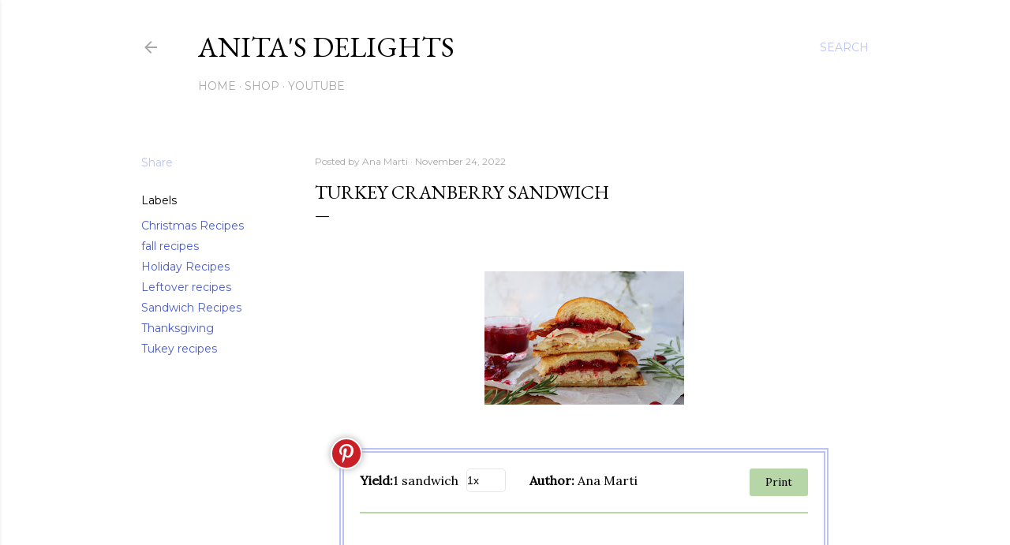

--- FILE ---
content_type: text/html; charset=utf-8
request_url: https://www.google.com/recaptcha/api2/aframe
body_size: 271
content:
<!DOCTYPE HTML><html><head><meta http-equiv="content-type" content="text/html; charset=UTF-8"></head><body><script nonce="UWzF2QwGkY6x4R5S8DuxDg">/** Anti-fraud and anti-abuse applications only. See google.com/recaptcha */ try{var clients={'sodar':'https://pagead2.googlesyndication.com/pagead/sodar?'};window.addEventListener("message",function(a){try{if(a.source===window.parent){var b=JSON.parse(a.data);var c=clients[b['id']];if(c){var d=document.createElement('img');d.src=c+b['params']+'&rc='+(localStorage.getItem("rc::a")?sessionStorage.getItem("rc::b"):"");window.document.body.appendChild(d);sessionStorage.setItem("rc::e",parseInt(sessionStorage.getItem("rc::e")||0)+1);localStorage.setItem("rc::h",'1769432524201');}}}catch(b){}});window.parent.postMessage("_grecaptcha_ready", "*");}catch(b){}</script></body></html>

--- FILE ---
content_type: text/css; charset=utf-8
request_url: https://common.recipesgenerator.com/styles/styles7.min.css
body_size: 78
content:
[data-ccmcardnum='7'] .ccm-info{padding:0 5.5rem 25px 0;border-bottom:2px solid #000}[data-ccmcardnum='7'] .ccm-btns-wrapper{position:absolute;top:0;right:0}[data-ccmcardnum='7'] .ccm-image{text-align:center;margin-bottom:25px}[data-ccmcardnum='7'] .ccm-image img{max-width:100%}[data-ccmcardnum='7'] .ccm-name{line-height:1.6;margin-top:0!important;letter-spacing:1px;text-align:center;margin-bottom:20px}[data-ccmcardnum='7'] .ccm-time{border-top:1px dashed #000;border-bottom:1px dashed #000;border-right:0;border-left:0}[data-ccmcardnum='7'] .ccm-summary{margin-bottom:30px}[data-ccmcardnum='7'] .ccm-summary:after{content:'';display:block;width:50px;height:2px;background:currentColor;margin:auto;margin-top:10px}[data-ccmcardnum='7'] .ccm-instagram-credit{border-radius:0!important}[data-ccmcardnum='7'] .ccm-yield{margin-right:30px}


--- FILE ---
content_type: text/plain; charset=utf-8
request_url: https://firestore.googleapis.com/google.firestore.v1.Firestore/Listen/channel?database=projects%2Fstar-ratings-99d89%2Fdatabases%2F(default)&VER=8&RID=330&CVER=22&X-HTTP-Session-Id=gsessionid&%24httpHeaders=X-Goog-Api-Client%3Agl-js%2F%20fire%2F8.2.10%0D%0AContent-Type%3Atext%2Fplain%0D%0A&zx=te3ltnhyx9jh&t=1
body_size: -138
content:
51
[[0,["c","Mt9XyAMX32KRRxkWz-qaQQ","",8,12,30000]]]


--- FILE ---
content_type: application/javascript; charset=utf-8
request_url: https://common.recipesgenerator.com/as.js
body_size: 5209
content:
function _0x1c4a(){const _0x1f2413=['\x31\x35\x2f\x31\x36','\x31\x2f\x36','\x69\x6e\x64\x65\x78\x4f\x66','\x31\x2f\x32','\x31\x2f\x35','\x2e\x63\x63\x6d\x2d\x73\x65\x63\x74\x69\x6f\x6e\x2d\x69\x6e\x67\x72\x65\x64\x69\x65\x6e\x74\x73','\x73\x74\x79\x6c\x65','\x3c\x73\x70\x61\x6e\x20\x63\x6c\x61\x73\x73\x3d\x22\x63\x63\x6d\x2d\x79\x69\x65\x6c\x64\x5f\x5f\x61\x6d\x6f\x75\x6e\x74\x22\x20\x69\x74\x65\x6d\x70\x72\x6f\x70\x3d\x22\x72\x65\x63\x69\x70\x65\x59\x69\x65\x6c\x64\x22\x20\x63\x6f\x6e\x74\x65\x6e\x74\x65\x64\x69\x74\x61\x62\x6c\x65\x3d\x22\x66\x61\x6c\x73\x65\x22\x3e','\x32\x39\x34\x34\x39\x33\x36\x64\x67\x53\x62\x57\x66','\x73\x65\x61\x72\x63\x68','\x33\x2f\x34','\x73\x65\x74\x41\x74\x74\x72\x69\x62\x75\x74\x65','\x73\x6f\x75\x72\x63\x65','\x33\x2f\x31\x36','\x37\x2f\x38','\x0a\x20\x20\x20\x20\x20\x20\x2e\x63\x63\x6d\x2d\x79\x69\x65\x6c\x64\x20\x7b\x0a\x20\x20\x20\x20\x20\x20\x20\x20\x64\x69\x73\x70\x6c\x61\x79\x3a\x20\x69\x6e\x6c\x69\x6e\x65\x2d\x66\x6c\x65\x78\x3b\x0a\x20\x20\x20\x20\x20\x20\x20\x20\x61\x6c\x69\x67\x6e\x2d\x69\x74\x65\x6d\x73\x3a\x20\x63\x65\x6e\x74\x65\x72\x3b\x0a\x20\x20\x20\x20\x20\x20\x7d\x0a\x20\x20\x20\x20\x20\x20\x2e\x63\x63\x6d\x2d\x79\x69\x65\x6c\x64\x5f\x5f\x61\x6d\x6f\x75\x6e\x74\x20\x7b\x0a\x20\x20\x20\x20\x20\x20\x20\x20\x61\x6c\x6c\x3a\x20\x75\x6e\x73\x65\x74\x3b\x0a\x20\x20\x20\x20\x20\x20\x20\x20\x6d\x69\x6e\x2d\x77\x69\x64\x74\x68\x3a\x20\x31\x2e\x32\x72\x65\x6d\x3b\x0a\x20\x20\x20\x20\x20\x20\x20\x20\x74\x65\x78\x74\x2d\x61\x6c\x69\x67\x6e\x3a\x20\x63\x65\x6e\x74\x65\x72\x3b\x0a\x20\x20\x20\x20\x20\x20\x7d\x0a\x20\x20\x20\x20\x20\x20\x2e\x63\x63\x6d\x2d\x61\x64\x6a\x75\x73\x74\x2d\x73\x65\x72\x76\x69\x6e\x67\x73\x2d\x73\x65\x6c\x65\x63\x74\x20\x7b\x0a\x20\x20\x20\x20\x20\x20\x20\x20\x61\x6c\x6c\x3a\x20\x75\x6e\x73\x65\x74\x20\x21\x69\x6d\x70\x6f\x72\x74\x61\x6e\x74\x3b\x0a\x20\x20\x20\x20\x20\x20\x20\x20\x77\x69\x64\x74\x68\x3a\x20\x35\x30\x70\x78\x20\x21\x69\x6d\x70\x6f\x72\x74\x61\x6e\x74\x3b\x0a\x20\x20\x20\x20\x20\x20\x20\x20\x68\x65\x69\x67\x68\x74\x3a\x20\x33\x30\x70\x78\x20\x21\x69\x6d\x70\x6f\x72\x74\x61\x6e\x74\x3b\x0a\x20\x20\x20\x20\x20\x20\x20\x20\x62\x6f\x72\x64\x65\x72\x3a\x20\x31\x70\x78\x20\x73\x6f\x6c\x69\x64\x20\x72\x67\x62\x61\x28\x30\x2c\x30\x2c\x30\x2c\x2e\x31\x29\x20\x21\x69\x6d\x70\x6f\x72\x74\x61\x6e\x74\x3b\x0a\x20\x20\x20\x20\x20\x20\x20\x20\x6f\x75\x74\x6c\x69\x6e\x65\x3a\x20\x30\x20\x21\x69\x6d\x70\x6f\x72\x74\x61\x6e\x74\x3b\x0a\x20\x20\x20\x20\x20\x20\x20\x20\x63\x6f\x6c\x6f\x72\x3a\x20\x23\x30\x30\x30\x20\x21\x69\x6d\x70\x6f\x72\x74\x61\x6e\x74\x3b\x0a\x20\x20\x20\x20\x20\x20\x20\x20\x62\x6f\x72\x64\x65\x72\x2d\x72\x61\x64\x69\x75\x73\x3a\x20\x35\x70\x78\x20\x21\x69\x6d\x70\x6f\x72\x74\x61\x6e\x74\x3b\x0a\x20\x20\x20\x20\x20\x20\x20\x20\x62\x61\x63\x6b\x67\x72\x6f\x75\x6e\x64\x3a\x20\x23\x66\x66\x66\x20\x21\x69\x6d\x70\x6f\x72\x74\x61\x6e\x74\x3b\x0a\x20\x20\x20\x20\x20\x20\x20\x20\x61\x70\x70\x65\x61\x72\x61\x6e\x63\x65\x3a\x20\x61\x75\x74\x6f\x20\x21\x69\x6d\x70\x6f\x72\x74\x61\x6e\x74\x3b\x0a\x20\x20\x20\x20\x20\x20\x20\x20\x62\x6f\x78\x2d\x73\x69\x7a\x69\x6e\x67\x3a\x20\x62\x6f\x72\x64\x65\x72\x2d\x62\x6f\x78\x20\x21\x69\x6d\x70\x6f\x72\x74\x61\x6e\x74\x3b\x0a\x20\x20\x20\x20\x20\x20\x20\x20\x64\x69\x73\x70\x6c\x61\x79\x3a\x20\x69\x6e\x6c\x69\x6e\x65\x2d\x66\x6c\x65\x78\x20\x21\x69\x6d\x70\x6f\x72\x74\x61\x6e\x74\x3b\x0a\x20\x20\x20\x20\x20\x20\x20\x20\x61\x6c\x69\x67\x6e\x2d\x69\x74\x65\x6d\x73\x3a\x20\x63\x65\x6e\x74\x65\x72\x20\x21\x69\x6d\x70\x6f\x72\x74\x61\x6e\x74\x3b\x0a\x20\x20\x20\x20\x20\x20\x20\x20\x6d\x61\x72\x67\x69\x6e\x2d\x6c\x65\x66\x74\x3a\x20\x31\x30\x70\x78\x20\x21\x69\x6d\x70\x6f\x72\x74\x61\x6e\x74\x3b\x0a\x20\x20\x20\x20\x20\x20\x20\x20\x66\x6c\x65\x78\x2d\x73\x68\x72\x69\x6e\x6b\x3a\x20\x30\x20\x21\x69\x6d\x70\x6f\x72\x74\x61\x6e\x74\x3b\x0a\x20\x20\x20\x20\x20\x20\x20\x20\x66\x6f\x6e\x74\x2d\x73\x69\x7a\x65\x3a\x20\x31\x34\x70\x78\x20\x21\x69\x6d\x70\x6f\x72\x74\x61\x6e\x74\x3b\x0a\x20\x20\x20\x20\x20\x20\x20\x20\x66\x6f\x6e\x74\x2d\x66\x61\x6d\x69\x6c\x79\x3a\x20\x73\x61\x6e\x73\x2d\x73\x65\x72\x69\x66\x20\x21\x69\x6d\x70\x6f\x72\x74\x61\x6e\x74\x3b\x0a\x20\x20\x20\x20\x20\x20\x7d\x0a\x20\x20\x20\x20','\x3c\x2f\x73\x70\x61\x6e\x3e','\x73\x79\x6d\x62\x6f\x6c','\x72\x65\x70\x6c\x61\x63\x65','\x31\x2f\x38','\x76\x61\x6c\x75\x65\x41\x73\x4e\x75\x6d\x62\x65\x72','\x0a\x20\x20\x20\x20\x20\x20\x20\x20\x3c\x69\x6e\x70\x75\x74\x20\x63\x6c\x61\x73\x73\x3d\x22\x63\x63\x6d\x2d\x61\x64\x6a\x75\x73\x74\x2d\x73\x65\x72\x76\x69\x6e\x67\x73\x2d\x69\x6e\x70\x75\x74\x22\x20\x6d\x69\x6e\x3d\x22\x31\x22\x20\x6d\x61\x78\x3d\x22\x39\x39\x39\x39\x22\x20\x74\x79\x70\x65\x3d\x22\x6e\x75\x6d\x62\x65\x72\x22\x20\x0a\x20\x20\x20\x20\x20\x20\x20\x20\x64\x61\x74\x61\x2d\x70\x72\x65\x76\x2d\x76\x61\x6c\x75\x65\x3d\x22','\x28\x28\x28\x2e\x2b\x29\x2b\x29\x2b\x29\x2b\x24','\x63\x6f\x6e\x73\x74\x72\x75\x63\x74\x6f\x72','\x73\x70\x6c\x69\x74','\x66\x72\x61\x63\x74\x69\x6f\x6e','\x35\x2f\x31\x36','\x31\x34\x38\x33\x34\x35\x35\x36\x68\x44\x43\x56\x75\x46','\x33\x2f\x35','\x64\x61\x74\x61\x2d\x63\x63\x6d\x2d\x61\x73\x2d\x69\x6e\x69\x74\x65\x64','\x66\x69\x6e\x64','\x0a\x20\x20\x20\x20\x20\x20\x20\x20','\x6f\x66\x66\x73\x65\x74','\x64\x61\x74\x61\x2d\x61\x6d\x6f\x75\x6e\x74\x2d\x6f\x72\x69\x67\x69\x6e\x61\x6c','\x2e\x63\x63\x6d\x2d\x79\x69\x65\x6c\x64\x5f\x5f\x61\x6d\x6f\x75\x6e\x74','\x63\x68\x61\x6e\x67\x65','\x2e\x63\x63\x6d\x2d\x69\x6e\x67\x2d\x61\x6d\x6f\x75\x6e\x74','\x73\x75\x62\x73\x74\x72\x69\x6e\x67','\x2e\x63\x63\x6d\x2d\x61\x64\x6a\x75\x73\x74\x2d\x73\x65\x72\x76\x69\x6e\x67\x73\x2d\x69\x6e\x70\x75\x74','\x63\x6c\x6f\x73\x65\x73\x74','\x2e\x63\x63\x6d\x2d\x63\x61\x72\x64','\x23\x61\x64\x6a\x75\x73\x74\x2d\x73\x65\x72\x76\x69\x6e\x67\x73\x2d\x73\x74\x79\x6c\x65\x73','\x64\x61\x74\x61\x2d\x73\x79\x6d\x62\x6f\x6c\x73\x2d\x75\x73\x65\x64','\x71\x75\x65\x72\x79\x53\x65\x6c\x65\x63\x74\x6f\x72','\x70\x75\x73\x68','\x6e\x75\x6d','\x6c\x6f\x67','\x61\x64\x64\x45\x76\x65\x6e\x74\x4c\x69\x73\x74\x65\x6e\x65\x72','\x31\x2f\x31\x36','\x31\x2f\x33','\x63\x63\x6d\x5f\x61\x73\x5f\x74\x79\x70\x65','\x74\x72\x69\x6d','\x2e\x63\x63\x6d\x2d\x73\x65\x63\x74\x69\x6f\x6e\x2d\x69\x6e\x67\x72\x65\x64\x69\x65\x6e\x74\x73\x20\x6c\x69','\x31\x33\x2f\x31\x36','\x31\x35\x36\x63\x43\x4d\x74\x6e\x65','\x0a\x20\x20\x20\x20\x20\x20','\x34\x2f\x35','\x37\x2f\x31\x36','\x67\x65\x74\x41\x74\x74\x72\x69\x62\x75\x74\x65','\x61\x73\x20\x64\x65\x6e\x69\x65\x64','\x6d\x61\x74\x63\x68','\x74\x6f\x53\x74\x72\x69\x6e\x67','\x74\x6f\x46\x69\x78\x65\x64','\x76\x61\x6c\x75\x65','\x0a\x20\x20\x20\x20\x20\x20\x20\x20\x3c\x73\x65\x6c\x65\x63\x74\x20\x6e\x61\x6d\x65\x3d\x22\x63\x63\x6d\x2d\x61\x64\x6a\x75\x73\x74\x2d\x73\x65\x72\x76\x69\x6e\x67\x73\x2d\x73\x65\x6c\x65\x63\x74\x22\x20\x63\x6c\x61\x73\x73\x3d\x22\x63\x63\x6d\x2d\x61\x64\x6a\x75\x73\x74\x2d\x73\x65\x72\x76\x69\x6e\x67\x73\x2d\x73\x65\x6c\x65\x63\x74\x20\x63\x63\x6d\x2d\x68\x69\x64\x65\x2d\x6f\x6e\x2d\x70\x72\x69\x6e\x74\x22\x3e\x0a\x20\x20\x20\x20\x20\x20\x20\x20\x20\x20\x3c\x6f\x70\x74\x69\x6f\x6e\x20\x76\x61\x6c\x75\x65\x3d\x22\x30\x2e\x32\x35\x22\x3e\u00bc\x78\x3c\x2f\x6f\x70\x74\x69\x6f\x6e\x3e\x0a\x20\x20\x20\x20\x20\x20\x20\x20\x20\x20\x3c\x6f\x70\x74\x69\x6f\x6e\x20\x76\x61\x6c\x75\x65\x3d\x22\x30\x2e\x35\x22\x3e\u00bd\x78\x3c\x2f\x6f\x70\x74\x69\x6f\x6e\x3e\x0a\x20\x20\x20\x20\x20\x20\x20\x20\x20\x20\x3c\x6f\x70\x74\x69\x6f\x6e\x20\x76\x61\x6c\x75\x65\x3d\x22\x31\x22\x20\x73\x65\x6c\x65\x63\x74\x65\x64\x3e\x31\x78\x3c\x2f\x6f\x70\x74\x69\x6f\x6e\x3e\x0a\x20\x20\x20\x20\x20\x20\x20\x20\x20\x20\x3c\x6f\x70\x74\x69\x6f\x6e\x20\x76\x61\x6c\x75\x65\x3d\x22\x32\x22\x3e\x32\x78\x3c\x2f\x6f\x70\x74\x69\x6f\x6e\x3e\x0a\x20\x20\x20\x20\x20\x20\x20\x20\x20\x20\x3c\x6f\x70\x74\x69\x6f\x6e\x20\x76\x61\x6c\x75\x65\x3d\x22\x33\x22\x3e\x33\x78\x3c\x2f\x6f\x70\x74\x69\x6f\x6e\x3e\x0a\x20\x20\x20\x20\x20\x20\x20\x20\x20\x20\x3c\x6f\x70\x74\x69\x6f\x6e\x20\x76\x61\x6c\x75\x65\x3d\x22\x34\x22\x3e\x34\x78\x3c\x2f\x6f\x70\x74\x69\x6f\x6e\x3e\x0a\x20\x20\x20\x20\x20\x20\x20\x20\x20\x20\x3c\x6f\x70\x74\x69\x6f\x6e\x20\x76\x61\x6c\x75\x65\x3d\x22\x35\x22\x3e\x35\x78\x3c\x2f\x6f\x70\x74\x69\x6f\x6e\x3e\x0a\x20\x20\x20\x20\x20\x20\x20\x20\x20\x20\x3c\x6f\x70\x74\x69\x6f\x6e\x20\x76\x61\x6c\x75\x65\x3d\x22\x36\x22\x3e\x36\x78\x3c\x2f\x6f\x70\x74\x69\x6f\x6e\x3e\x0a\x20\x20\x20\x20\x20\x20\x20\x20\x20\x20\x3c\x6f\x70\x74\x69\x6f\x6e\x20\x76\x61\x6c\x75\x65\x3d\x22\x37\x22\x3e\x37\x78\x3c\x2f\x6f\x70\x74\x69\x6f\x6e\x3e\x0a\x20\x20\x20\x20\x20\x20\x20\x20\x20\x20\x3c\x6f\x70\x74\x69\x6f\x6e\x20\x76\x61\x6c\x75\x65\x3d\x22\x38\x22\x3e\x38\x78\x3c\x2f\x6f\x70\x74\x69\x6f\x6e\x3e\x0a\x20\x20\x20\x20\x20\x20\x20\x20\x20\x20\x3c\x6f\x70\x74\x69\x6f\x6e\x20\x76\x61\x6c\x75\x65\x3d\x22\x39\x22\x3e\x39\x78\x3c\x2f\x6f\x70\x74\x69\x6f\x6e\x3e\x0a\x20\x20\x20\x20\x20\x20\x20\x20\x20\x20\x3c\x6f\x70\x74\x69\x6f\x6e\x20\x76\x61\x6c\x75\x65\x3d\x22\x31\x30\x22\x3e\x31\x30\x78\x3c\x2f\x6f\x70\x74\x69\x6f\x6e\x3e\x0a\x20\x20\x20\x20\x20\x20\x20\x20\x3c\x2f\x73\x65\x6c\x65\x63\x74\x3e\x0a\x20\x20\x20\x20\x20\x20','\x22\x20\x73\x74\x79\x6c\x65\x3d\x22\x0a\x20\x20\x20\x20\x20\x20\x20\x20\x61\x6c\x6c\x3a\x20\x75\x6e\x73\x65\x74\x3b\x0a\x20\x20\x20\x20\x20\x20\x20\x20\x77\x69\x64\x74\x68\x3a\x20\x33\x2e\x35\x72\x65\x6d\x3b\x0a\x20\x20\x20\x20\x20\x20\x20\x20\x68\x65\x69\x67\x68\x74\x3a\x20\x33\x31\x70\x78\x3b\x0a\x20\x20\x20\x20\x20\x20\x20\x20\x62\x6f\x72\x64\x65\x72\x3a\x20\x30\x3b\x0a\x20\x20\x20\x20\x20\x20\x20\x20\x62\x6f\x72\x64\x65\x72\x2d\x72\x61\x64\x69\x75\x73\x3a\x20\x35\x70\x78\x3b\x0a\x20\x20\x20\x20\x20\x20\x20\x20\x6f\x75\x74\x6c\x69\x6e\x65\x3a\x20\x30\x3b\x0a\x20\x20\x20\x20\x20\x20\x20\x20\x6d\x61\x72\x67\x69\x6e\x3a\x20\x30\x20\x35\x70\x78\x3b\x0a\x20\x20\x20\x20\x20\x20\x20\x20\x74\x65\x78\x74\x2d\x61\x6c\x69\x67\x6e\x3a\x20\x63\x65\x6e\x74\x65\x72\x3b\x0a\x20\x20\x20\x20\x20\x20\x20\x20\x66\x6f\x6e\x74\x2d\x73\x69\x7a\x65\x3a\x20\x69\x6e\x68\x65\x72\x69\x74\x3b\x0a\x20\x20\x20\x20\x20\x20\x20\x20\x62\x61\x63\x6b\x67\x72\x6f\x75\x6e\x64\x3a\x20\x23\x66\x66\x66\x3b\x0a\x20\x20\x20\x20\x20\x20\x20\x20\x22\x3e\x0a\x20\x20\x20\x20\x20\x20\x20\x20','\x61\x70\x70\x65\x6e\x64\x43\x68\x69\x6c\x64','\x31\x39\x37\x37\x33\x36\x34\x61\x71\x50\x70\x57\x67','\x6c\x65\x6e\x67\x74\x68','\x6f\x75\x74\x65\x72\x48\x54\x4d\x4c','\x63\x6c\x61\x73\x73\x4c\x69\x73\x74','\x39\x2f\x31\x36','\x32\x2f\x33','\x31\x31\x2f\x31\x36','\x2e\x63\x63\x6d\x2d\x77\x72\x61\x70\x70\x65\x72','\x35\x2f\x38','\x31\x34\x4f\x5a\x76\x52\x73\x47','\x64\x61\x74\x61\x2d\x61\x6d\x6f\x75\x6e\x74\x2d\x73\x65\x63\x6f\x6e\x64\x61\x72\x79','\x6e\x75\x6d\x62\x65\x72','\x38\x34\x34\x33\x59\x45\x49\x48\x47\x4d','\x37\x36\x34\x32\x34\x37\x52\x69\x59\x4f\x79\x4d','\x33\x33\x36\x38\x34\x37\x38\x4b\x76\x43\x49\x64\x57','\x61\x70\x70\x6c\x79','\x52\x47\x20\x61\x64\x6a\x75\x73\x74','\x33\x36\x30\x39\x32\x30\x6a\x4f\x44\x63\x62\x55','\x28\x3f\x3a\x5c\x64\x2b\x5c\x2e\x5c\x64\x2b\x7c\x5c\x64\x2b\x29\x28\x67\x5c\x2e\x3f\x29\x7c','\x71\x75\x65\x72\x79\x53\x65\x6c\x65\x63\x74\x6f\x72\x41\x6c\x6c','\x2e\x63\x63\x6d\x2d\x69\x74\x65\x6d\x2d\x63\x6f\x6e\x74\x65\x6e\x74','\x63\x63\x6d\x2d\x61\x73\x2d\x63\x68\x65\x63\x6b\x62\x6f\x78\x65\x73','\x74\x61\x67\x4e\x61\x6d\x65\x41\x6e\x64\x41\x74\x74\x72\x69\x62\x75\x74\x65\x73','\x63\x61\x6c\x6c','\x74\x65\x78\x74\x43\x6f\x6e\x74\x65\x6e\x74','\x31\x2f\x34','\x69\x6e\x6e\x65\x72\x48\x54\x4d\x4c','\x61\x64\x6a\x75\x73\x74\x2d\x73\x65\x72\x76\x69\x6e\x67\x73\x2d\x73\x74\x79\x6c\x65\x73','\x6d\x75\x6c\x74\x69\x70\x6c\x65\x73','\x66\x6f\x72\x45\x61\x63\x68','\x5f\x5f\x70\x70','\x69\x6e\x63\x72\x65\x6d\x65\x6e\x74\x61\x6c','\x2e\x63\x63\x6d\x2d\x61\x64\x6a\x75\x73\x74\x2d\x73\x65\x72\x76\x69\x6e\x67\x73\x2d\x73\x65\x6c\x65\x63\x74'];_0x1c4a=function(){return _0x1f2413;};return _0x1c4a();}function _0x3336(_0x408eb0,_0x3ffa3c){const _0x49e161=_0x1c4a();return _0x3336=function(_0xcc5cfa,_0x2dfbb9){_0xcc5cfa=_0xcc5cfa-0x148;let _0x1c4a1c=_0x49e161[_0xcc5cfa];return _0x1c4a1c;},_0x3336(_0x408eb0,_0x3ffa3c);}(function(_0x2c9d78,_0x3bbc4b){const _0x2e6c93=_0x3336,_0x55ef95=_0x2c9d78();while(!![]){try{const _0x3de182=-parseInt(_0x2e6c93(0x184))/0x1*(-parseInt(_0x2e6c93(0x16b))/0x2)+-parseInt(_0x2e6c93(0x185))/0x3+parseInt(_0x2e6c93(0x178))/0x4+-parseInt(_0x2e6c93(0x189))/0x5+parseInt(_0x2e6c93(0x186))/0x6+-parseInt(_0x2e6c93(0x181))/0x7*(-parseInt(_0x2e6c93(0x1a1))/0x8)+-parseInt(_0x2e6c93(0x150))/0x9;if(_0x3de182===_0x3bbc4b)break;else _0x55ef95['push'](_0x55ef95['shift']());}catch(_0xd4e8cc){_0x55ef95['push'](_0x55ef95['shift']());}}}(_0x1c4a,0x740bd),!(function(){const _0x33513b=_0x3336,_0x2faf8b=(function(){let _0x2d0deb=!![];return function(_0x4a5002,_0x439f20){const _0x1c1695=_0x2d0deb?function(){const _0xc292b2=_0x3336;if(_0x439f20){const _0x1eacc6=_0x439f20[_0xc292b2(0x187)](_0x4a5002,arguments);return _0x439f20=null,_0x1eacc6;}}:function(){};return _0x2d0deb=![],_0x1c1695;};}()),_0x3bef80=_0x2faf8b(this,function(){const _0x76ad9c=_0x3336;return _0x3bef80[_0x76ad9c(0x172)]()[_0x76ad9c(0x1a2)](_0x76ad9c(0x14b))[_0x76ad9c(0x172)]()[_0x76ad9c(0x14c)](_0x3bef80)[_0x76ad9c(0x1a2)](_0x76ad9c(0x14b));});_0x3bef80();if('\x7a'!=window[_0x33513b(0x196)]){console[_0x33513b(0x163)](_0x33513b(0x170));return;}console[_0x33513b(0x163)](_0x33513b(0x188));const _0x3eedd6={};_0x3eedd6[_0x33513b(0x197)]=_0x33513b(0x197),_0x3eedd6[_0x33513b(0x194)]=_0x33513b(0x194);const _0x3e25fb={};_0x3e25fb[_0x33513b(0x162)]='\x35\x30',_0x3e25fb['\x73\x79\x6d\x62\x6f\x6c']='\u00bd',_0x3e25fb[_0x33513b(0x14e)]=_0x33513b(0x19c);const _0x5a554c={};_0x5a554c[_0x33513b(0x162)]='\x32\x35',_0x5a554c[_0x33513b(0x1aa)]='\u00bc',_0x5a554c[_0x33513b(0x14e)]=_0x33513b(0x191);const _0x231ed2={};_0x231ed2[_0x33513b(0x162)]='\x37\x35',_0x231ed2[_0x33513b(0x1aa)]='\u00be',_0x231ed2[_0x33513b(0x14e)]=_0x33513b(0x1a3);const _0xf6ebc0={};_0xf6ebc0[_0x33513b(0x162)]='\x33\x33',_0xf6ebc0[_0x33513b(0x1aa)]='\u2153',_0xf6ebc0[_0x33513b(0x14e)]=_0x33513b(0x166);const _0xeca2f={};_0xeca2f[_0x33513b(0x162)]='\x36\x37',_0xeca2f[_0x33513b(0x1aa)]='\u2154',_0xeca2f[_0x33513b(0x14e)]=_0x33513b(0x17d);const _0x49b3a5={};_0x49b3a5[_0x33513b(0x162)]='\x32\x30',_0x49b3a5[_0x33513b(0x1aa)]='\u2155',_0x49b3a5[_0x33513b(0x14e)]=_0x33513b(0x19d);const _0x2da274={};_0x2da274['\x6e\x75\x6d']='\x34\x30',_0x2da274['\x73\x79\x6d\x62\x6f\x6c']='\u2156',_0x2da274[_0x33513b(0x14e)]='\x32\x2f\x35';const _0x5ea41b={};_0x5ea41b['\x6e\x75\x6d']='\x36\x30',_0x5ea41b[_0x33513b(0x1aa)]='\u2157',_0x5ea41b[_0x33513b(0x14e)]=_0x33513b(0x151);const _0xf0c108={};_0xf0c108[_0x33513b(0x162)]='\x38\x30',_0xf0c108[_0x33513b(0x1aa)]='\u2158',_0xf0c108[_0x33513b(0x14e)]=_0x33513b(0x16d);const _0x341006={};_0x341006['\x6e\x75\x6d']='\x31\x37',_0x341006[_0x33513b(0x1aa)]='\u2159',_0x341006[_0x33513b(0x14e)]=_0x33513b(0x19a);const _0x2504c7={};_0x2504c7['\x6e\x75\x6d']='\x38\x33',_0x2504c7[_0x33513b(0x1aa)]='\u215a',_0x2504c7[_0x33513b(0x14e)]='\x35\x2f\x36';const _0x4cb974={};_0x4cb974[_0x33513b(0x162)]='\x31\x33',_0x4cb974[_0x33513b(0x1aa)]='\u215b',_0x4cb974[_0x33513b(0x14e)]=_0x33513b(0x148);const _0x19eb12={};_0x19eb12['\x6e\x75\x6d']='\x33\x38',_0x19eb12[_0x33513b(0x1aa)]='\u215c',_0x19eb12[_0x33513b(0x14e)]='\x33\x2f\x38';const _0x2aaa96={};_0x2aaa96[_0x33513b(0x162)]='\x36\x33',_0x2aaa96[_0x33513b(0x1aa)]='\u215d',_0x2aaa96[_0x33513b(0x14e)]=_0x33513b(0x180);const _0x4c2655={};_0x4c2655[_0x33513b(0x162)]='\x38\x38',_0x4c2655[_0x33513b(0x1aa)]='\u215e',_0x4c2655[_0x33513b(0x14e)]=_0x33513b(0x1a7);const _0x370b6e={};_0x370b6e[_0x33513b(0x162)]='\x30\x36',_0x370b6e[_0x33513b(0x14e)]=_0x33513b(0x165);const _0x1961dd={};_0x1961dd[_0x33513b(0x162)]='\x31\x39',_0x1961dd[_0x33513b(0x14e)]=_0x33513b(0x1a6);const _0x48fb91={};_0x48fb91[_0x33513b(0x162)]='\x33\x31',_0x48fb91['\x66\x72\x61\x63\x74\x69\x6f\x6e']=_0x33513b(0x14f);const _0x2fdefd={};_0x2fdefd[_0x33513b(0x162)]='\x34\x34',_0x2fdefd[_0x33513b(0x14e)]=_0x33513b(0x16e);const _0xc14d8b={};_0xc14d8b[_0x33513b(0x162)]='\x35\x36',_0xc14d8b[_0x33513b(0x14e)]=_0x33513b(0x17c);const _0x3d6cd8={};_0x3d6cd8['\x6e\x75\x6d']='\x36\x39',_0x3d6cd8['\x66\x72\x61\x63\x74\x69\x6f\x6e']=_0x33513b(0x17e);const _0x1b126d={};_0x1b126d[_0x33513b(0x162)]='\x38\x31',_0x1b126d[_0x33513b(0x14e)]=_0x33513b(0x16a);const _0x481429={};_0x481429[_0x33513b(0x162)]='\x39\x34',_0x481429[_0x33513b(0x14e)]=_0x33513b(0x199);let _0x312266=_0x3eedd6,_0x333023=/[½¼¾⅓⅔⅕⅖⅗⅘⅙⅚⅛⅜⅝⅞]/,_0x1126f2=/(\d*\x20*[½¼¾⅓⅔⅕⅖⅗⅘⅙⅚⅛⅜⅝⅞]|\d+\.\d+|\d*\x20*\d+\/\d+|\d+)/g,_0x4f11c6=RegExp(_0x33513b(0x18a)+_0x1126f2[_0x33513b(0x1a5)]+/(-|\s+to\s+)?/[_0x33513b(0x1a5)]+_0x1126f2[_0x33513b(0x1a5)]+'\x3f\x28\x5c\x78\x32\x30\x2b\x29','\x67\x69'),_0x43c0c0=[_0x3e25fb,_0x5a554c,_0x231ed2,_0xf6ebc0,_0xeca2f,_0x49b3a5,_0x2da274,_0x5ea41b,_0xf0c108,_0x341006,_0x2504c7,_0x4cb974,_0x19eb12,_0x2aaa96,_0x4c2655,_0x370b6e,_0x1961dd,_0x48fb91,_0x2fdefd,_0xc14d8b,_0x3d6cd8,_0x1b126d,_0x481429];if(!document[_0x33513b(0x160)](_0x33513b(0x15e))){let _0x55a2a3=_0x33513b(0x1a8),_0x4bba50=document['\x63\x72\x65\x61\x74\x65\x45\x6c\x65\x6d\x65\x6e\x74'](_0x33513b(0x19f));_0x4bba50['\x69\x64']=_0x33513b(0x193),_0x4bba50[_0x33513b(0x192)]=_0x55a2a3,document['\x68\x65\x61\x64'][_0x33513b(0x177)](_0x4bba50);}let _0x2f75cb=document['\x71\x75\x65\x72\x79\x53\x65\x6c\x65\x63\x74\x6f\x72\x41\x6c\x6c'](_0x33513b(0x15d));function _0x4a3212(_0x5f21af,_0x58e956,_0x296ab7,_0x13a474){const _0x12c569=_0x33513b;let _0x2a8864=parseFloat(_0x58e956[_0x12c569(0x190)]),_0x254cc8=_0x296ab7*this[_0x12c569(0x174)];_0x58e956['\x74\x65\x78\x74\x43\x6f\x6e\x74\x65\x6e\x74']=_0x58e956[_0x12c569(0x190)][_0x12c569(0x1ab)](_0x2a8864[_0x12c569(0x172)](),_0x254cc8[_0x12c569(0x172)]()),_0xb0115a(_0x2a8864,_0x254cc8,_0x5f21af,_0x13a474);}function _0x5b8760(_0x5e9e3f,_0x5af5d4){const _0x56ae96=_0x33513b;let _0x3bef1c=parseFloat(this['\x67\x65\x74\x41\x74\x74\x72\x69\x62\x75\x74\x65']('\x64\x61\x74\x61\x2d\x70\x72\x65\x76\x2d\x76\x61\x6c\x75\x65')),_0x5a97f8=this[_0x56ae96(0x149)];if(isNaN(_0x5a97f8)||_0x5a97f8<=0x0||_0x5a97f8>0x270f){this['\x76\x61\x6c\x75\x65']=_0x3bef1c;return;}this['\x73\x65\x74\x41\x74\x74\x72\x69\x62\x75\x74\x65']('\x64\x61\x74\x61\x2d\x70\x72\x65\x76\x2d\x76\x61\x6c\x75\x65',_0x5a97f8),_0xb0115a(_0x3bef1c,_0x5a97f8,_0x5e9e3f,_0x5af5d4);}function _0x3779bf(_0x956378,_0x4e91ba){const _0x226a9e=_0x33513b;_0x226a9e(0x183)==typeof _0x956378&&(_0x956378=_0x956378['\x74\x6f\x53\x74\x72\x69\x6e\x67']());let _0x3b7033=_0x43c0c0[_0x226a9e(0x153)](_0x575835=>_0x575835[_0x226a9e(0x162)]===_0x956378);return _0x3b7033?_0x4e91ba&&_0x3b7033[_0x226a9e(0x1aa)]?_0x3b7033[_0x226a9e(0x1aa)]:_0x3b7033[_0x226a9e(0x14e)]:'\x30\x2e'+_0x956378;}function _0x302eb3(_0xfc044e){const _0x557424=_0x33513b;let _0x37fe18=_0xfc044e[_0x557424(0x14d)]('\x2f');return parseInt(_0x37fe18[0x0],0xa)/parseInt(_0x37fe18[0x1],0xa);}function _0x391ae6(_0x4f23ce,_0x1c7e40,_0x3ab759){return _0x1c7e40*_0x4f23ce/_0x3ab759;}function _0x150bc8(_0x2b12aa,_0x46be3a,_0x4632d3,_0x48efb0){const _0x2dd798=_0x33513b;var _0x2af040,_0x500366,_0x464ecb,_0x3ce267,_0xc082f4,_0x3245c4,_0x1c9a0d,_0x48a899,_0x169588;_0x2b12aa='\x73\x74\x72\x69\x6e\x67'==typeof _0x2b12aa?_0x2b12aa[_0x2dd798(0x168)]():_0x2b12aa;let _0x358bd4=_0x48efb0['\x67\x65\x74\x41\x74\x74\x72\x69\x62\x75\x74\x65'](_0x2dd798(0x15f));if((_0x2af040=_0x2b12aa)[_0x2dd798(0x19b)]('\x2e')>-0x1)return _0x192285((_0x500366=parseFloat(_0x2b12aa),_0x464ecb=_0x4632d3,_0x464ecb*_0x500366/(_0x3ce267=_0x46be3a)));let _0xafe084=(_0xc082f4=function _0x3bace8(_0x52eca4){const _0xfa55d1=_0x2dd798;var _0x406616,_0x3608b1,_0x4e3e1d;if((_0x406616=_0x52eca4)[_0xfa55d1(0x19b)]('\x20')>-0x1&&_0x406616[_0xfa55d1(0x19b)]('\x2f')>-0x1){let _0x27da83=_0x52eca4[_0xfa55d1(0x14d)]('\x20');return parseFloat(_0x27da83[0x0])+_0x302eb3(_0x27da83[0x1]);}if((_0x3608b1=_0x52eca4)[_0xfa55d1(0x19b)]('\x2f')>-0x1)return _0x302eb3(_0x52eca4);let _0x3b3a50=_0x52eca4[_0xfa55d1(0x171)](_0x333023);if(_0x3b3a50){let _0x387935,_0xfa804d=(_0x4e3e1d=_0x3b3a50[0x0],(_0x387935=_0x43c0c0[_0xfa55d1(0x153)](_0x52d4ad=>_0x52d4ad[_0xfa55d1(0x1aa)]===_0x4e3e1d))?_0x387935[_0xfa55d1(0x14e)]:''),_0x19363a=_0x52eca4[_0xfa55d1(0x1ab)](_0x3b3a50[0x0],'')[_0xfa55d1(0x168)]();return _0x3bace8(_0x19363a?_0x19363a+'\x20'+_0xfa804d:_0xfa804d);}return parseFloat(_0x52eca4);}(_0x2b12aa),_0x3245c4=_0x4632d3,_0x1c9a0d=_0x46be3a,_0x3245c4*_0xc082f4/_0x1c9a0d);if(window['\x63\x63\x6d\x5f\x61\x73\x5f\x74\x79\x70\x65']!==_0x312266[_0x2dd798(0x197)]&&_0xafe084%0x1!=0x0){let _0x2cb59d;_0xafe084=(_0x48a899=_0xafe084,_0x169588=_0x358bd4,'\x30'===(_0x2cb59d=_0x48a899[_0x2dd798(0x173)](0x2)['\x73\x70\x6c\x69\x74']('\x2e'))[0x0]?_0x3779bf(_0x2cb59d[0x1],_0x169588):_0x2cb59d[0x0]+'\x20'+_0x3779bf(_0x2cb59d[0x1],_0x169588));}return window[_0x2dd798(0x167)]===_0x312266[_0x2dd798(0x197)]&&(_0xafe084=_0x192285(_0xafe084,0x3)),_0xafe084;}function _0xb0115a(_0x1f3628,_0x179abc,_0x4947bd,_0x386cbd){const _0x1cde7c=_0x33513b;let _0x39a53d=_0x4947bd[_0x1cde7c(0x18b)](_0x1cde7c(0x169)),_0x13bfa8=_0x4947bd[_0x1cde7c(0x18b)](_0x1cde7c(0x159));_0x13bfa8[_0x1cde7c(0x179)]>0x0&&_0x13bfa8[_0x1cde7c(0x195)](_0x3e504a=>{const _0x1ee63f=_0x1cde7c;let _0x581bcd=_0x3e504a[_0x1ee63f(0x16f)](_0x1ee63f(0x156)),_0x46c606=_0x3e504a[_0x1ee63f(0x16f)]('\x64\x61\x74\x61\x2d\x61\x6d\x6f\x75\x6e\x74\x2d\x73\x65\x63\x6f\x6e\x64\x61\x72\x79');_0x581bcd=_0x581bcd[_0x1ee63f(0x1ab)](_0x1126f2,(_0x10a4e8,_0x3e8d6d)=>_0x150bc8(_0x3e8d6d,_0x1f3628,_0x179abc,_0x3e504a[_0x1ee63f(0x15c)]('\x6c\x69'))),_0x46c606=_0x46c606[_0x1ee63f(0x1ab)](_0x1126f2,(_0x1b2f0c,_0x559209)=>{var _0x3e6dba,_0xd9759b,_0xb31b5;return _0x192285((_0x3e6dba=parseFloat(_0x559209),_0xd9759b=_0x179abc,_0xd9759b*_0x3e6dba/(_0xb31b5=_0x1f3628)));}),_0x3e504a[_0x1ee63f(0x1a4)](_0x1ee63f(0x156),_0x581bcd),_0x3e504a[_0x1ee63f(0x1a4)](_0x1ee63f(0x182),_0x46c606);}),_0x39a53d['\x66\x6f\x72\x45\x61\x63\x68'](_0x158447=>{const _0x1b90de=_0x1cde7c;let _0x5b0fed=_0x386cbd?_0x158447[_0x1b90de(0x160)](_0x1b90de(0x18c)):_0x158447,_0x43230f=_0x5b0fed[_0x1b90de(0x192)],_0x1c3d97=[];_0x43230f=_0x43230f['\x72\x65\x70\x6c\x61\x63\x65'](/<.+?>/g,(_0x160a80,_0x53ae45)=>(_0x1c3d97['\x70\x75\x73\x68']({'\x74\x61\x67\x4e\x61\x6d\x65\x41\x6e\x64\x41\x74\x74\x72\x69\x62\x75\x74\x65\x73':_0x160a80,'\x6f\x66\x66\x73\x65\x74':_0x53ae45}),''));let _0x14f7b9=[];_0x43230f=_0x43230f['\x72\x65\x70\x6c\x61\x63\x65'](_0x4f11c6,(_0x1f3479,_0x4ab4ba,_0x5d0b6d,_0xff7241,_0x5110c9,_0x33aa7c,_0x319ead)=>{const _0x1da506=_0x1b90de;_0x33aa7c=_0x33aa7c||'';let _0x29de96,_0x28b971;return(_0x28b971=_0x4ab4ba?(_0x29de96=_0x150bc8(_0x1f3479[_0x1da506(0x1ab)](_0x4ab4ba,''),_0x1f3628,_0x179abc,_0x158447))+_0x4ab4ba:(_0x29de96=_0xff7241?_0x150bc8(_0x5d0b6d,_0x1f3628,_0x179abc,_0x158447)+_0xff7241+_0x150bc8(_0x5110c9,_0x1f3628,_0x179abc,_0x158447):_0x150bc8(_0x5d0b6d,_0x1f3628,_0x179abc,_0x158447))+_0x33aa7c)['\x6c\x65\x6e\x67\x74\x68']!==_0x1f3479['\x6c\x65\x6e\x67\x74\x68']&&_0x14f7b9[_0x1da506(0x161)]({'\x6f\x66\x66\x73\x65\x74':_0x319ead,'\x63\x68\x61\x6e\x67\x65\x49\x6e\x43\x68\x61\x72\x73':_0x28b971[_0x1da506(0x179)]-_0x1f3479[_0x1da506(0x179)]}),_0x28b971;}),_0x1c3d97[_0x1b90de(0x195)](_0x22c0e4=>{const _0x40b86b=_0x1b90de;let _0x2b419e=0x0;_0x14f7b9[_0x40b86b(0x195)](_0x515a8e=>{const _0x1fa2d9=_0x40b86b;_0x515a8e['\x6f\x66\x66\x73\x65\x74']<_0x22c0e4[_0x1fa2d9(0x155)]?_0x2b419e+=_0x515a8e['\x63\x68\x61\x6e\x67\x65\x49\x6e\x43\x68\x61\x72\x73']:_0x515a8e[_0x1fa2d9(0x155)]+=_0x22c0e4[_0x1fa2d9(0x18e)]['\x6c\x65\x6e\x67\x74\x68'];}),_0x43230f=_0x43230f[_0x40b86b(0x15a)](0x0,_0x22c0e4[_0x40b86b(0x155)]+_0x2b419e)+_0x22c0e4[_0x40b86b(0x18e)]+_0x43230f[_0x40b86b(0x15a)](_0x22c0e4[_0x40b86b(0x155)]+_0x2b419e);}),_0x5b0fed['\x69\x6e\x6e\x65\x72\x48\x54\x4d\x4c']=_0x43230f;});}function _0x192285(_0x7641a6,_0x18ecd8){const _0x2d31dd=_0x33513b;return _0x7641a6=parseFloat(_0x7641a6),_0x18ecd8=void 0x0===_0x18ecd8?0x2:_0x18ecd8,parseFloat(_0x7641a6[_0x2d31dd(0x173)](_0x18ecd8));}_0x2f75cb[_0x33513b(0x195)](function(_0x369f5d){const _0xc0ab75=_0x33513b;let _0x2f8085=_0x369f5d['\x71\x75\x65\x72\x79\x53\x65\x6c\x65\x63\x74\x6f\x72'](_0xc0ab75(0x157));if(!_0x2f8085)return;let _0x252545=_0x369f5d[_0xc0ab75(0x160)](_0xc0ab75(0x17f));if(!_0x252545[_0xc0ab75(0x16f)](_0xc0ab75(0x152))){_0x252545[_0xc0ab75(0x1a4)]('\x64\x61\x74\x61\x2d\x63\x63\x6d\x2d\x61\x73\x2d\x69\x6e\x69\x74\x65\x64','\x31');let _0xb43b09=_0xc0ab75(0x1a0)+_0x2f8085['\x74\x65\x78\x74\x43\x6f\x6e\x74\x65\x6e\x74']+_0xc0ab75(0x1a9);if(window[_0xc0ab75(0x167)]==_0x312266[_0xc0ab75(0x197)]){let _0x5a19fd=parseFloat(_0x2f8085[_0xc0ab75(0x190)]);_0x2f8085[_0xc0ab75(0x17a)]=_0xc0ab75(0x14a)+_0x5a19fd+'\x22\x20\x76\x61\x6c\x75\x65\x3d\x22'+_0x5a19fd+_0xc0ab75(0x176)+_0x2f8085['\x74\x65\x78\x74\x43\x6f\x6e\x74\x65\x6e\x74'][_0xc0ab75(0x1ab)](_0x5a19fd,'')['\x74\x72\x69\x6d']()+_0xc0ab75(0x16c);}else _0x2f8085[_0xc0ab75(0x17a)]=_0xc0ab75(0x154)+_0xb43b09+_0xc0ab75(0x175);let _0x29a506=_0x369f5d[_0xc0ab75(0x160)](_0xc0ab75(0x157)),_0x25eaf0=_0x369f5d[_0xc0ab75(0x160)](_0xc0ab75(0x19e))[_0xc0ab75(0x17b)]['\x63\x6f\x6e\x74\x61\x69\x6e\x73'](_0xc0ab75(0x18d));if(window['\x63\x63\x6d\x5f\x61\x73\x5f\x74\x79\x70\x65']===_0x312266[_0xc0ab75(0x197)])_0x369f5d[_0xc0ab75(0x160)](_0xc0ab75(0x15b))['\x61\x64\x64\x45\x76\x65\x6e\x74\x4c\x69\x73\x74\x65\x6e\x65\x72'](_0xc0ab75(0x158),function(_0x4c57ee){const _0x539d43=_0xc0ab75;_0x5b8760[_0x539d43(0x18f)](_0x4c57ee['\x74\x61\x72\x67\x65\x74'],_0x369f5d,_0x25eaf0);});else{let _0x4ea1e1=parseFloat(_0x369f5d[_0xc0ab75(0x160)]('\x2e\x63\x63\x6d\x2d\x79\x69\x65\x6c\x64\x5f\x5f\x61\x6d\x6f\x75\x6e\x74')[_0xc0ab75(0x190)]);_0x369f5d[_0xc0ab75(0x160)](_0xc0ab75(0x198))[_0xc0ab75(0x164)](_0xc0ab75(0x158),function(_0x4e3b1a){const _0x306c2b=_0xc0ab75;_0x4a3212[_0x306c2b(0x18f)](_0x4e3b1a['\x74\x61\x72\x67\x65\x74'],_0x369f5d,_0x29a506,_0x4ea1e1,_0x25eaf0);}),_0x369f5d[_0xc0ab75(0x18b)](_0xc0ab75(0x169))[_0xc0ab75(0x195)](_0x5e390a=>{const _0x2109a2=_0xc0ab75;_0x5e390a[_0x2109a2(0x190)]['\x6d\x61\x74\x63\x68'](_0x333023)&&_0x5e390a[_0x2109a2(0x1a4)](_0x2109a2(0x15f),'\x74\x72\x75\x65');});}}});}()));


--- FILE ---
content_type: text/plain; charset=utf-8
request_url: https://firestore.googleapis.com/google.firestore.v1.Firestore/Listen/channel?database=projects%2Fstar-ratings-99d89%2Fdatabases%2F(default)&VER=8&RID=99202&CVER=22&X-HTTP-Session-Id=gsessionid&%24httpHeaders=X-Goog-Api-Client%3Agl-js%2F%20fire%2F8.4.1%0D%0AX-Firebase-GMPID%3A%0D%0AContent-Type%3Atext%2Fplain%0D%0A&zx=a125675pf5i7&t=1
body_size: -390
content:
51
[[0,["c","kx5fqt9yugC0qQ2NXqySaw","",8,12,30000]]]
